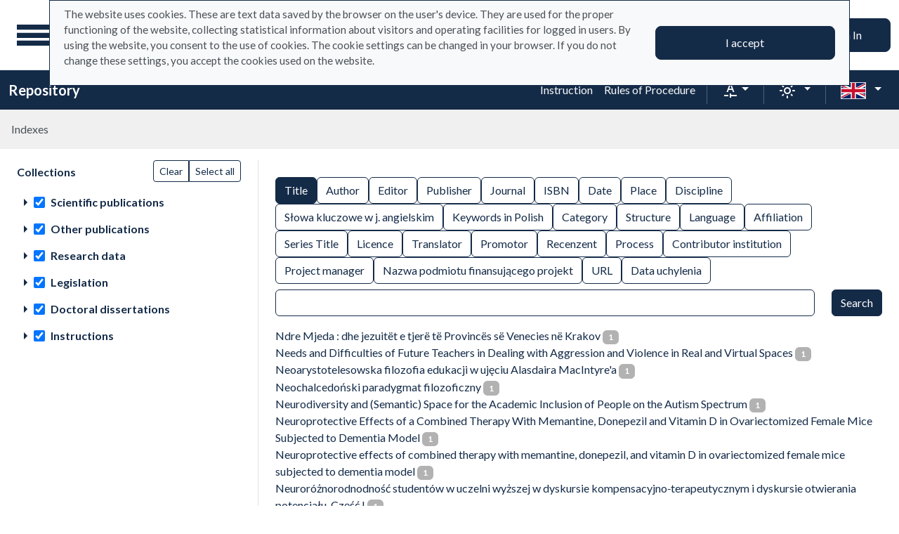

--- FILE ---
content_type: text/html; charset=utf-8
request_url: https://repo.ignatianum.edu.pl/en/indexes?highlight=Marcin+Barczy%C5%84ski+%28Autor%29&page=74&q%5Bindex_id%5D=2
body_size: 59960
content:
<!DOCTYPE html><html data-theme="auto" lang="en"><head><meta charset="utf-8" /><meta content="width=device-width, initial-scale=1, shrink-to-fit=no" name="viewport" /><meta content="#033161" name="theme-color" /><title>Indexes - Repository</title><meta name="csrf-param" content="authenticity_token" />
<meta name="csrf-token" content="cfr5o5Au5jDTeS0hvppLuvY5mwDtJbiYdyuqfhD08fQIgaUl7GT6kc2K1Y4UXm4igjUw_wNlO5kKh4_Et42wWQ" /><link crossorigin="use-credentials" href="/manifest.json?202309071318" rel="manifest" /><script src="/assets/svg-7ce144edec0b38bed8e7025e2e8a7aef016ff1d0.js" data-turbo-track="reload" defer="defer"></script><script src="/assets/pagy-50e4526041651ba8b44837a23be70dc205369329.js"></script><link rel="stylesheet" href="/assets/styles-69393e5775429ea89751a0269b26187afbad9169.css" data-turbo-track="reload" /><script src="/assets/application-465ccae1d6a315abc68ec310c2202d519a7c567a.js" data-turbo-track="reload" defer="defer" type="module"></script><link rel="stylesheet" href="/assets/application-1bec0e459a81deab8af705d1aeb24029ab32cb50.css" media="all" data-turbo-track="reload" /><link rel="icon" type="image/x-icon" href="/assets/favicon-48a09b7c0e58aee95cf8c1ac37876b4608be40b9.ico" /></head><body data-controller="wcag highlight" data-wcag-i18n-value="{&quot;newTab&quot;:&quot;Opening in a new tab&quot;}"><div class="container bg-light" data-controller="notification" data-notification-local-storage-id-value="cookies_notification" hidden=""><div class="row align-items-center p-2 border border-primary"><div class="col-sm-12 col-lg-9"><p>The website uses cookies. These are text data saved by the browser on the user&#39;s device. They are used for the proper functioning of the website, collecting statistical information about visitors and operating facilities for logged in users. By using the website, you consent to the use of cookies. The cookie settings can be changed in your browser. If you do not change these settings, you accept the cookies used on the website.</p></div><div class="col-sm-12 col-lg-3"><button class="btn btn-primary btn-lg w-100" data-action="click-&gt;notification#accept">I accept</button></div></div></div><ul class="skip-links list-unstyled" data-controller="skip-links"><li><a data-action="skip-links#click" href="#menu">Go to the main menu</a></li><li><a data-action="skip-links#click" href="#search">Go to the search engine</a></li><li><a href="#sidebar_filters">Go to filters</a></li><li><a href="#content">Go to content</a></li><li><a href="#pagination">Go to paging</a></li></ul><nav aria-label="main-nav" class="navbar navbar-light navbar-expand-sm" id="main-nav"><div class="row"><div class="col-12 col-md-auto d-flex justify-content-center justify-content-lg-left" data-collapse-toggle-class="nav-hidden" data-controller="collapse"><button aria-label="Main menu" class="navbar-toggler d-inline-block" data-action="click-&gt;collapse#handleToggle" data-collapse-target="button" id="menu" type="button"><span class="navbar-toggler-icon"></span></button><div class="nav-aside nav-hidden d-flex flex-column" data-collapse-target="target" id="nav"><ul class="nav-aside__list mb-auto"><li><a href="/en/search_results"><svg role="img" aria-hidden="true" width="1rem" height="1rem" data-src="/assets/icons/menu_catalogs-b745d1629663f821ca4e8207ee09d898601822be.svg"></svg>Collections</a></li><li><a href="/en/index_value_pages"><svg role="img" aria-hidden="true" width="1rem" height="1rem" data-src="/assets/icons/menu_museum-732697d09e30f848220243c4a0a637040c4f77cb.svg"></svg>Special collections</a></li><li><a href="/en/indexes"><svg role="img" aria-hidden="true" width="1rem" height="1rem" data-src="/assets/icons/search-table-2a13677628922d05cf3b172dc36c36c4edce6811.svg"></svg>Indexes</a></li><li><a href="/en/timeline"><svg role="img" aria-hidden="true" width="1rem" height="1rem" data-src="/assets/icons/menu_timeline-a5878c66256cd614fc8148476946dcb4ca301a3d.svg"></svg>Time line</a></li><li><a href="/en/statistics"><svg role="img" aria-hidden="true" width="1rem" height="1rem" data-src="/assets/icons/gf-query_stats-rounded-2c5bc54d9b296a61223a0da23d4f0cdbeb9c1f38.svg"></svg>Statistics</a></li><li><a href="/en/sitemap"><svg role="img" aria-hidden="true" width="1rem" height="1rem" data-src="/assets/icons/fa-sitemap-34612729ede1323970b895bdebd45f9a9d01eb92.svg"></svg>Site map</a></li><li class="d-lg-none"><a class="btn btn-primary btn-block" href="/en/users/sign_in">Sign In</a></li><li class="d-lg-none"><a target="_self" href="https://repo.ignatianum.edu.pl/pl/bib_records/2259">Instruction </a></li><li class="d-lg-none"><a target="_self" href="https://repo.ignatianum.edu.pl/pl/bib_records/2252">Rules of Procedure</a></li></ul><ul class="nav-aside__list"></ul></div><a class="navbar-brand ms-2 ms-md-0 ms-xl-4" href="/en"><img alt="Repository home page" src="/assets/logo_text_en-acec5b50db9375a3eda869f8dcbe3dfbac393411.svg" /></a></div><div class="col"></div><div class="col-auto d-none d-lg-flex align-items-center"><ul class="navbar-nav"><li class="nav-item"><a class="btn btn-primary btn-lg" href="/en/users/sign_in">Sign In</a></li></ul></div></div></nav><nav aria-label="top-nav" class="navbar navbar-expand-lg navbar-dark bg-primary" id="top-nav"><div class="container-fluid"><a class="navbar-brand fw-bold me-auto" href="/en">Repository</a><ul class="navbar-nav ms-auto d-none d-lg-flex"><li class="nav-item"><a target="_self" class="nav-link text-light" href="https://repo.ignatianum.edu.pl/pl/bib_records/2259">Instruction </a></li><li class="nav-item"><a target="_self" class="nav-link text-light" href="https://repo.ignatianum.edu.pl/pl/bib_records/2252">Rules of Procedure</a></li></ul><div class="vr mx-2"></div><div class="dropdown" data-controller="text-zoom collapse"><button class="btn btn-link dropdown-toggle" data-action="collapse#handleToggle" data-collapse-target="button" title="Text zoom" type="button"><svg role="img" aria-hidden="true" width="1rem" height="1rem" data-src="/assets/icons/gf-custom_typography-fd4f43b14c25f76a9aaca032e9e3bbb4e5e52133.svg"></svg><div class="visually-hidden">Text zoom</div></button><section class="d-flex align-items-center dropdown-menu dropdown-menu-end show p-2" data-bs-popper="" data-collapse-target="target"><button class="btn btn-primary" data-action="text-zoom#decrease" data-text-zoom-target="decreaseBtn" title="Decrease text zoom"><svg role="img" aria-hidden="true" width="1rem" height="1rem" data-src="/assets/icons/gf-text_decrease-2ea2e0ebb313dcf06f184374841bd67c9ac745f1.svg"></svg><div class="visually-hidden">Decrease text zoom</div></button><div class="mx-2 d-flex align-items-center"><label class="visually-hidden" for="textZoom" title="Text zoom"></label><input class="custom-range" data-action="text-zoom#onRangeChange" data-text-zoom-target="range" id="textZoom" style="width: 200px" title="Text zoom" type="range" /></div><button class="btn btn-primary" data-action="text-zoom#increase" data-text-zoom-target="increaseBtn" title="Increase text zoom"><svg role="img" aria-hidden="true" width="1rem" height="1rem" data-src="/assets/icons/gf-text_increase-5caae93c7a2fddd4f45e27ce43247d63d2506ac7.svg"></svg><div class="visually-hidden">Increase text zoom</div></button><div class="vr mx-2 bg-black"></div><button class="btn btn-primary" data-action="text-zoom#reset" data-text-zoom-target="resetBtn" title="Default text zoom"><svg role="img" aria-hidden="true" width="1rem" height="1rem" data-src="/assets/icons/gf-custom_typography-fd4f43b14c25f76a9aaca032e9e3bbb4e5e52133.svg"></svg><div class="visually-hidden">Default text zoom</div></button></section></div><div class="vr mx-2"></div><div class="dropdown" data-controller="collapse color-scheme"><svg role="img" aria-hidden="true" width="0" height="0" class="d-none" data-unique-ids="disabled" data-src="/assets/icons/color_modes-bc3cabb8cd0794ab30d6e053b87eb94c65985a77.svg"></svg><button class="btn btn-link dropdown-toggle" data-action="collapse#handleToggle" data-collapse-target="button" title="Change color scheme" type="button"><svg class="me-2" height="24" width="24"><use href="#color-mode-auto"></use></svg><div class="visually-hidden">Change color scheme</div></button><ul class="dropdown-menu dropdown-menu-end show" data-bs-popper="" data-collapse-target="target"><li><button class="dropdown-item" data-action="color-scheme#switchTheme collapse#handleToggle" data-color-scheme-target="themeBtn" data-color-scheme-theme-param="light" type="button"><svg class="me-2" height="24" width="24"><use href="#color-mode-light"></use></svg>Light mode</button></li><li><button class="dropdown-item" data-action="color-scheme#switchTheme collapse#handleToggle" data-color-scheme-target="themeBtn" data-color-scheme-theme-param="dark" type="button"><svg class="me-2" height="24" width="24"><use href="#color-mode-dark"></use></svg>Dark mode</button></li><li><button class="dropdown-item" data-action="color-scheme#switchTheme collapse#handleToggle" data-color-scheme-target="themeBtn" data-color-scheme-theme-param="auto" type="button"><svg class="me-2" height="24" width="24"><use href="#color-mode-auto"></use></svg>Auto mode</button></li></ul></div><div class="vr mx-2"></div><div class="languages"><div class="dropdown" data-controller="collapse"><button class="btn btn-link dropdown-toggle" data-action="collapse#handleToggle" data-collapse-target="button" title="Change language" type="button"><svg role="img" aria-hidden="true" width="2.25rem" height="1.5rem" data-src="/assets/flags/en-dc66df67f220755988bcc7150c51504bc224615f.svg" class="me-2 border"></svg></button><ul class="dropdown-menu dropdown-menu-end show" data-bs-popper="" data-collapse-target="target"><li><a data-turbo="false" class="dropdown-item" href="/pl/indexes?highlight=Marcin+Barczy%C5%84ski+%28Autor%29&amp;page=74&amp;q%5Bindex_id%5D=2"><svg role="img" aria-hidden="true" width="2.25rem" height="1.5rem" data-src="/assets/flags/pl-1e7ef4c46faa0a7371f51324b55c2dca77fcd539.svg" class="me-2 border"></svg>Polska wersja językowa</a></li><li><div class="dropdown-item active"><svg role="img" aria-hidden="true" width="2.25rem" height="1.5rem" data-src="/assets/flags/en-dc66df67f220755988bcc7150c51504bc224615f.svg" class="me-2 border"></svg>English language version</div></li></ul></div></div></div></nav><nav aria-label="breadcrumb" class="m-0"><ol class="breadcrumb p-3 bg-secondary-subtle"><li class="breadcrumb-item active">Indexes</li></ol></nav><div class="page"><div class="container-fluid" data-controller="auto-submit form-sync"><div class="row"><aside class="sidebar col-12 col-md-auto"><a id="sidebar_filters"></a><form class="simple_form position-relative" id="new_q" novalidate="novalidate" action="/en/indexes" accept-charset="UTF-8" method="get"><div class="row"><div class="col schemas" data-controller="checkbox-toggle"><div class="visually-hidden">Actions on collections</div><div class="btn-group btn-group-sm checkbox-toggler align-top" role="group"><button class="btn btn-outline-primary" data-action="checkbox-toggle#off" id="clear" type="button">Clear</button><button class="btn btn-outline-primary" data-action="checkbox-toggle#on auto-submit#submit" id="select_all" type="button">Select all</button></div><fieldset class="check_boxes optional q_filter_schema_id"><legend class="col-form-label pt-0">Collections <span class="visually-hidden">(automatic content reloading)</span></legend><ol class="tree list-unstyled" data-action="keydown@document-&gt;tree--with-checkboxes#keyPress" data-controller="tree--with-checkboxes"><li aria-expanded="false" class="tree__item tree__item-depth-0 tree__item--node" data-action="click-&gt;tree--with-checkboxes#onToggleVisibility" data-tree--with-checkboxes-target="treeItem"><div class="tree__item-row"><div class="tree__button"><svg role="img" aria-hidden="true" width="1rem" height="1rem" class="tree__svg" data-src="/assets/icons/gf-arrow_right-sharp-d2a82acb10037564d192606cfd38403d3166ccca.svg"></svg></div><div class="tree__item-label"><div class="tree__checkbox"><input type="checkbox" name="schema_dir_id_7" id="schema_dir_id_7" value="7" class="form-check-input" data-action="tree--with-checkboxes#onToggleCheckbox auto-submit#safeSubmit auto-submit:focus-&gt;tree--with-checkboxes#show" data-tree--with-checkboxes-target="checkbox" /><label class="form-check-label" for="schema_dir_id_7">Scientific publications</label></div></div></div><ol class="tree__group list-unstyled" data-tree--with-checkboxes-target="group"><li aria-expanded="false" class="tree__item tree__item-depth-1 tree__item--leaf" data-action="click-&gt;tree--with-checkboxes#onToggleVisibility" data-tree--with-checkboxes-target="treeItem"><div class="tree__item-row"><div class="tree__item-label"><div class="tree__checkbox"><input id="q_filter_attributes_schema_id_22_schema_dir_id_7" class="form-check-input" data-action="change-&gt;tree--with-checkboxes#onToggleCheckbox change-&gt;form-sync#onChange change-&gt;auto-submit#safeSubmit auto-submit:focus-&gt;tree--with-checkboxes#show" data-tree--with-checkboxes-target="checkbox" data-checkbox-toggle-target="checkbox" type="checkbox" value="22" checked="checked" name="q[bib_schema_ids][]" /> <label class="form-check-label" for="q_filter_attributes_schema_id_22_schema_dir_id_7">editorial offices</label></div></div></div></li><li aria-expanded="false" class="tree__item tree__item-depth-1 tree__item--leaf" data-action="click-&gt;tree--with-checkboxes#onToggleVisibility" data-tree--with-checkboxes-target="treeItem"><div class="tree__item-row"><div class="tree__item-label"><div class="tree__checkbox"><input id="q_filter_attributes_schema_id_1_schema_dir_id_7" class="form-check-input" data-action="change-&gt;tree--with-checkboxes#onToggleCheckbox change-&gt;form-sync#onChange change-&gt;auto-submit#safeSubmit auto-submit:focus-&gt;tree--with-checkboxes#show" data-tree--with-checkboxes-target="checkbox" data-checkbox-toggle-target="checkbox" type="checkbox" value="1" checked="checked" name="q[bib_schema_ids][]" /> <label class="form-check-label" for="q_filter_attributes_schema_id_1_schema_dir_id_7">Monographs</label></div></div></div></li><li aria-expanded="false" class="tree__item tree__item-depth-1 tree__item--leaf" data-action="click-&gt;tree--with-checkboxes#onToggleVisibility" data-tree--with-checkboxes-target="treeItem"><div class="tree__item-row"><div class="tree__item-label"><div class="tree__checkbox"><input id="q_filter_attributes_schema_id_385067781_schema_dir_id_7" class="form-check-input" data-action="change-&gt;tree--with-checkboxes#onToggleCheckbox change-&gt;form-sync#onChange change-&gt;auto-submit#safeSubmit auto-submit:focus-&gt;tree--with-checkboxes#show" data-tree--with-checkboxes-target="checkbox" data-checkbox-toggle-target="checkbox" type="checkbox" value="385067781" checked="checked" name="q[bib_schema_ids][]" /> <label class="form-check-label" for="q_filter_attributes_schema_id_385067781_schema_dir_id_7">Post-conference articles</label></div></div></div></li><li aria-expanded="false" class="tree__item tree__item-depth-1 tree__item--leaf" data-action="click-&gt;tree--with-checkboxes#onToggleVisibility" data-tree--with-checkboxes-target="treeItem"><div class="tree__item-row"><div class="tree__item-label"><div class="tree__checkbox"><input id="q_filter_attributes_schema_id_385067779_schema_dir_id_7" class="form-check-input" data-action="change-&gt;tree--with-checkboxes#onToggleCheckbox change-&gt;form-sync#onChange change-&gt;auto-submit#safeSubmit auto-submit:focus-&gt;tree--with-checkboxes#show" data-tree--with-checkboxes-target="checkbox" data-checkbox-toggle-target="checkbox" type="checkbox" value="385067779" checked="checked" name="q[bib_schema_ids][]" /> <label class="form-check-label" for="q_filter_attributes_schema_id_385067779_schema_dir_id_7">Article</label></div></div></div></li><li aria-expanded="false" class="tree__item tree__item-depth-1 tree__item--leaf" data-action="click-&gt;tree--with-checkboxes#onToggleVisibility" data-tree--with-checkboxes-target="treeItem"><div class="tree__item-row"><div class="tree__item-label"><div class="tree__checkbox"><input id="q_filter_attributes_schema_id_24_schema_dir_id_7" class="form-check-input" data-action="change-&gt;tree--with-checkboxes#onToggleCheckbox change-&gt;form-sync#onChange change-&gt;auto-submit#safeSubmit auto-submit:focus-&gt;tree--with-checkboxes#show" data-tree--with-checkboxes-target="checkbox" data-checkbox-toggle-target="checkbox" type="checkbox" value="24" checked="checked" name="q[bib_schema_ids][]" /> <label class="form-check-label" for="q_filter_attributes_schema_id_24_schema_dir_id_7">chapter in monograph</label></div></div></div></li></ol></li><li aria-expanded="false" class="tree__item tree__item-depth-0 tree__item--node" data-action="click-&gt;tree--with-checkboxes#onToggleVisibility" data-tree--with-checkboxes-target="treeItem"><div class="tree__item-row"><div class="tree__button"><svg role="img" aria-hidden="true" width="1rem" height="1rem" class="tree__svg" data-src="/assets/icons/gf-arrow_right-sharp-d2a82acb10037564d192606cfd38403d3166ccca.svg"></svg></div><div class="tree__item-label"><div class="tree__checkbox"><input type="checkbox" name="schema_dir_id_8" id="schema_dir_id_8" value="8" class="form-check-input" data-action="tree--with-checkboxes#onToggleCheckbox auto-submit#safeSubmit auto-submit:focus-&gt;tree--with-checkboxes#show" data-tree--with-checkboxes-target="checkbox" /><label class="form-check-label" for="schema_dir_id_8">Other publications</label></div></div></div><ol class="tree__group list-unstyled" data-tree--with-checkboxes-target="group"><li aria-expanded="false" class="tree__item tree__item-depth-1 tree__item--leaf" data-action="click-&gt;tree--with-checkboxes#onToggleVisibility" data-tree--with-checkboxes-target="treeItem"><div class="tree__item-row"><div class="tree__item-label"><div class="tree__checkbox"><input id="q_filter_attributes_schema_id_385067782_schema_dir_id_8" class="form-check-input" data-action="change-&gt;tree--with-checkboxes#onToggleCheckbox change-&gt;form-sync#onChange change-&gt;auto-submit#safeSubmit auto-submit:focus-&gt;tree--with-checkboxes#show" data-tree--with-checkboxes-target="checkbox" data-checkbox-toggle-target="checkbox" type="checkbox" value="385067782" checked="checked" name="q[bib_schema_ids][]" /> <label class="form-check-label" for="q_filter_attributes_schema_id_385067782_schema_dir_id_8">Popular science article</label></div></div></div></li></ol></li><li aria-expanded="false" class="tree__item tree__item-depth-0 tree__item--node" data-action="click-&gt;tree--with-checkboxes#onToggleVisibility" data-tree--with-checkboxes-target="treeItem"><div class="tree__item-row"><div class="tree__button"><svg role="img" aria-hidden="true" width="1rem" height="1rem" class="tree__svg" data-src="/assets/icons/gf-arrow_right-sharp-d2a82acb10037564d192606cfd38403d3166ccca.svg"></svg></div><div class="tree__item-label"><div class="tree__checkbox"><input type="checkbox" name="schema_dir_id_18" id="schema_dir_id_18" value="18" class="form-check-input" data-action="tree--with-checkboxes#onToggleCheckbox auto-submit#safeSubmit auto-submit:focus-&gt;tree--with-checkboxes#show" data-tree--with-checkboxes-target="checkbox" /><label class="form-check-label" for="schema_dir_id_18">Research data</label></div></div></div><ol class="tree__group list-unstyled" data-tree--with-checkboxes-target="group"><li aria-expanded="false" class="tree__item tree__item-depth-1 tree__item--leaf" data-action="click-&gt;tree--with-checkboxes#onToggleVisibility" data-tree--with-checkboxes-target="treeItem"><div class="tree__item-row"><div class="tree__item-label"><div class="tree__checkbox"><input id="q_filter_attributes_schema_id_385067791_schema_dir_id_18" class="form-check-input" data-action="change-&gt;tree--with-checkboxes#onToggleCheckbox change-&gt;form-sync#onChange change-&gt;auto-submit#safeSubmit auto-submit:focus-&gt;tree--with-checkboxes#show" data-tree--with-checkboxes-target="checkbox" data-checkbox-toggle-target="checkbox" type="checkbox" value="385067791" checked="checked" name="q[bib_schema_ids][]" /> <label class="form-check-label" for="q_filter_attributes_schema_id_385067791_schema_dir_id_18">projects</label></div></div></div></li></ol></li><li aria-expanded="false" class="tree__item tree__item-depth-0 tree__item--node" data-action="click-&gt;tree--with-checkboxes#onToggleVisibility" data-tree--with-checkboxes-target="treeItem"><div class="tree__item-row"><div class="tree__button"><svg role="img" aria-hidden="true" width="1rem" height="1rem" class="tree__svg" data-src="/assets/icons/gf-arrow_right-sharp-d2a82acb10037564d192606cfd38403d3166ccca.svg"></svg></div><div class="tree__item-label"><div class="tree__checkbox"><input type="checkbox" name="schema_dir_id_9" id="schema_dir_id_9" value="9" class="form-check-input" data-action="tree--with-checkboxes#onToggleCheckbox auto-submit#safeSubmit auto-submit:focus-&gt;tree--with-checkboxes#show" data-tree--with-checkboxes-target="checkbox" /><label class="form-check-label" for="schema_dir_id_9">Legislation</label></div></div></div><ol class="tree__group list-unstyled" data-tree--with-checkboxes-target="group"><li aria-expanded="false" class="tree__item tree__item-depth-1 tree__item--leaf" data-action="click-&gt;tree--with-checkboxes#onToggleVisibility" data-tree--with-checkboxes-target="treeItem"><div class="tree__item-row"><div class="tree__item-label"><div class="tree__checkbox"><input id="q_filter_attributes_schema_id_26_schema_dir_id_9" class="form-check-input" data-action="change-&gt;tree--with-checkboxes#onToggleCheckbox change-&gt;form-sync#onChange change-&gt;auto-submit#safeSubmit auto-submit:focus-&gt;tree--with-checkboxes#show" data-tree--with-checkboxes-target="checkbox" data-checkbox-toggle-target="checkbox" type="checkbox" value="26" checked="checked" name="q[bib_schema_ids][]" /> <label class="form-check-label" for="q_filter_attributes_schema_id_26_schema_dir_id_9">Legal acts</label></div></div></div></li></ol></li><li aria-expanded="false" class="tree__item tree__item-depth-0 tree__item--node" data-action="click-&gt;tree--with-checkboxes#onToggleVisibility" data-tree--with-checkboxes-target="treeItem"><div class="tree__item-row"><div class="tree__button"><svg role="img" aria-hidden="true" width="1rem" height="1rem" class="tree__svg" data-src="/assets/icons/gf-arrow_right-sharp-d2a82acb10037564d192606cfd38403d3166ccca.svg"></svg></div><div class="tree__item-label"><div class="tree__checkbox"><input type="checkbox" name="schema_dir_id_11" id="schema_dir_id_11" value="11" class="form-check-input" data-action="tree--with-checkboxes#onToggleCheckbox auto-submit#safeSubmit auto-submit:focus-&gt;tree--with-checkboxes#show" data-tree--with-checkboxes-target="checkbox" /><label class="form-check-label" for="schema_dir_id_11">Doctoral dissertations</label></div></div></div><ol class="tree__group list-unstyled" data-tree--with-checkboxes-target="group"><li aria-expanded="false" class="tree__item tree__item-depth-1 tree__item--leaf" data-action="click-&gt;tree--with-checkboxes#onToggleVisibility" data-tree--with-checkboxes-target="treeItem"><div class="tree__item-row"><div class="tree__item-label"><div class="tree__checkbox"><input id="q_filter_attributes_schema_id_385067785_schema_dir_id_11" class="form-check-input" data-action="change-&gt;tree--with-checkboxes#onToggleCheckbox change-&gt;form-sync#onChange change-&gt;auto-submit#safeSubmit auto-submit:focus-&gt;tree--with-checkboxes#show" data-tree--with-checkboxes-target="checkbox" data-checkbox-toggle-target="checkbox" type="checkbox" value="385067785" checked="checked" name="q[bib_schema_ids][]" /> <label class="form-check-label" for="q_filter_attributes_schema_id_385067785_schema_dir_id_11">doctoral dissertations</label></div></div></div></li></ol></li><li aria-expanded="false" class="tree__item tree__item-depth-0 tree__item--node" data-action="click-&gt;tree--with-checkboxes#onToggleVisibility" data-tree--with-checkboxes-target="treeItem"><div class="tree__item-row"><div class="tree__button"><svg role="img" aria-hidden="true" width="1rem" height="1rem" class="tree__svg" data-src="/assets/icons/gf-arrow_right-sharp-d2a82acb10037564d192606cfd38403d3166ccca.svg"></svg></div><div class="tree__item-label"><div class="tree__checkbox"><input type="checkbox" name="schema_dir_id_21" id="schema_dir_id_21" value="21" class="form-check-input" data-action="tree--with-checkboxes#onToggleCheckbox auto-submit#safeSubmit auto-submit:focus-&gt;tree--with-checkboxes#show" data-tree--with-checkboxes-target="checkbox" /><label class="form-check-label" for="schema_dir_id_21">Instructions</label></div></div></div><ol class="tree__group list-unstyled" data-tree--with-checkboxes-target="group"><li aria-expanded="false" class="tree__item tree__item-depth-1 tree__item--leaf" data-action="click-&gt;tree--with-checkboxes#onToggleVisibility" data-tree--with-checkboxes-target="treeItem"><div class="tree__item-row"><div class="tree__item-label"><div class="tree__checkbox"><input id="q_filter_attributes_schema_id_385067792_schema_dir_id_21" class="form-check-input" data-action="change-&gt;tree--with-checkboxes#onToggleCheckbox change-&gt;form-sync#onChange change-&gt;auto-submit#safeSubmit auto-submit:focus-&gt;tree--with-checkboxes#show" data-tree--with-checkboxes-target="checkbox" data-checkbox-toggle-target="checkbox" type="checkbox" value="385067792" checked="checked" name="q[bib_schema_ids][]" /> <label class="form-check-label" for="q_filter_attributes_schema_id_385067792_schema_dir_id_21">Instructions</label></div></div></div></li></ol></li></ol></fieldset></div></div></form><hr class="mb-4 d-md-none" /></aside><main class="col" id="content"><h1 class="visually-hidden">Indexes</h1><form class="simple_form w-100" data-target="auto-submit.form" novalidate="novalidate" action="/en/indexes" accept-charset="UTF-8" method="get"><input type="hidden" name="q[bib_schema_ids][]" value="385067779" data-form-sync-target="syncInput" autocomplete="off" /><input type="hidden" name="q[bib_schema_ids][]" value="24" data-form-sync-target="syncInput" autocomplete="off" /><input type="hidden" name="q[bib_schema_ids][]" value="385067785" data-form-sync-target="syncInput" autocomplete="off" /><input type="hidden" name="q[bib_schema_ids][]" value="22" data-form-sync-target="syncInput" autocomplete="off" /><input type="hidden" name="q[bib_schema_ids][]" value="385067792" data-form-sync-target="syncInput" autocomplete="off" /><input type="hidden" name="q[bib_schema_ids][]" value="26" data-form-sync-target="syncInput" autocomplete="off" /><input type="hidden" name="q[bib_schema_ids][]" value="1" data-form-sync-target="syncInput" autocomplete="off" /><input type="hidden" name="q[bib_schema_ids][]" value="385067782" data-form-sync-target="syncInput" autocomplete="off" /><input type="hidden" name="q[bib_schema_ids][]" value="385067781" data-form-sync-target="syncInput" autocomplete="off" /><input type="hidden" name="q[bib_schema_ids][]" value="385067791" data-form-sync-target="syncInput" autocomplete="off" /><div class="row"><div class="col mb-2 d-flex flex-wrap gap-1" data-controller="toggle-buttons"><input type="hidden" name="q[index_ids][]" value="" autocomplete="off" /><span><label class="btn btn-outline-primary" data-toggle-buttons-target="label" for="q_index_ids_1"><input class="btn-check" data-toggle-buttons-target="input" data-action="toggle-buttons#select" type="checkbox" value="1" checked="checked" name="q[index_ids][]" id="q_index_ids_1" />Title</label></span><span><label class="btn btn-outline-primary" data-toggle-buttons-target="label" for="q_index_ids_2"><input class="btn-check" data-toggle-buttons-target="input" data-action="toggle-buttons#select" type="checkbox" value="2" name="q[index_ids][]" id="q_index_ids_2" />Author</label></span><span><label class="btn btn-outline-primary" data-toggle-buttons-target="label" for="q_index_ids_9"><input class="btn-check" data-toggle-buttons-target="input" data-action="toggle-buttons#select" type="checkbox" value="9" name="q[index_ids][]" id="q_index_ids_9" />Editor</label></span><span><label class="btn btn-outline-primary" data-toggle-buttons-target="label" for="q_index_ids_5"><input class="btn-check" data-toggle-buttons-target="input" data-action="toggle-buttons#select" type="checkbox" value="5" name="q[index_ids][]" id="q_index_ids_5" />Publisher</label></span><span><label class="btn btn-outline-primary" data-toggle-buttons-target="label" for="q_index_ids_15"><input class="btn-check" data-toggle-buttons-target="input" data-action="toggle-buttons#select" type="checkbox" value="15" name="q[index_ids][]" id="q_index_ids_15" />Journal</label></span><span><label class="btn btn-outline-primary" data-toggle-buttons-target="label" for="q_index_ids_11"><input class="btn-check" data-toggle-buttons-target="input" data-action="toggle-buttons#select" type="checkbox" value="11" name="q[index_ids][]" id="q_index_ids_11" />ISBN</label></span><span><label class="btn btn-outline-primary" data-toggle-buttons-target="label" for="q_index_ids_4"><input class="btn-check" data-toggle-buttons-target="input" data-action="toggle-buttons#select" type="checkbox" value="4" name="q[index_ids][]" id="q_index_ids_4" />Date</label></span><span><label class="btn btn-outline-primary" data-toggle-buttons-target="label" for="q_index_ids_6"><input class="btn-check" data-toggle-buttons-target="input" data-action="toggle-buttons#select" type="checkbox" value="6" name="q[index_ids][]" id="q_index_ids_6" />Place</label></span><span><label class="btn btn-outline-primary" data-toggle-buttons-target="label" for="q_index_ids_20"><input class="btn-check" data-toggle-buttons-target="input" data-action="toggle-buttons#select" type="checkbox" value="20" name="q[index_ids][]" id="q_index_ids_20" />Discipline</label></span><span><label class="btn btn-outline-primary" data-toggle-buttons-target="label" for="q_index_ids_24"><input class="btn-check" data-toggle-buttons-target="input" data-action="toggle-buttons#select" type="checkbox" value="24" name="q[index_ids][]" id="q_index_ids_24" />Słowa kluczowe w j. angielskim</label></span><span><label class="btn btn-outline-primary" data-toggle-buttons-target="label" for="q_index_ids_13"><input class="btn-check" data-toggle-buttons-target="input" data-action="toggle-buttons#select" type="checkbox" value="13" name="q[index_ids][]" id="q_index_ids_13" />Keywords in Polish</label></span><span><label class="btn btn-outline-primary" data-toggle-buttons-target="label" for="q_index_ids_21"><input class="btn-check" data-toggle-buttons-target="input" data-action="toggle-buttons#select" type="checkbox" value="21" name="q[index_ids][]" id="q_index_ids_21" />Category</label></span><span><label class="btn btn-outline-primary" data-toggle-buttons-target="label" for="q_index_ids_19"><input class="btn-check" data-toggle-buttons-target="input" data-action="toggle-buttons#select" type="checkbox" value="19" name="q[index_ids][]" id="q_index_ids_19" />Structure</label></span><span><label class="btn btn-outline-primary" data-toggle-buttons-target="label" for="q_index_ids_7"><input class="btn-check" data-toggle-buttons-target="input" data-action="toggle-buttons#select" type="checkbox" value="7" name="q[index_ids][]" id="q_index_ids_7" />Language</label></span><span><label class="btn btn-outline-primary" data-toggle-buttons-target="label" for="q_index_ids_14"><input class="btn-check" data-toggle-buttons-target="input" data-action="toggle-buttons#select" type="checkbox" value="14" name="q[index_ids][]" id="q_index_ids_14" />Affiliation</label></span><span><label class="btn btn-outline-primary" data-toggle-buttons-target="label" for="q_index_ids_16"><input class="btn-check" data-toggle-buttons-target="input" data-action="toggle-buttons#select" type="checkbox" value="16" name="q[index_ids][]" id="q_index_ids_16" />Series Title</label></span><span><label class="btn btn-outline-primary" data-toggle-buttons-target="label" for="q_index_ids_18"><input class="btn-check" data-toggle-buttons-target="input" data-action="toggle-buttons#select" type="checkbox" value="18" name="q[index_ids][]" id="q_index_ids_18" />Licence</label></span><span><label class="btn btn-outline-primary" data-toggle-buttons-target="label" for="q_index_ids_8"><input class="btn-check" data-toggle-buttons-target="input" data-action="toggle-buttons#select" type="checkbox" value="8" name="q[index_ids][]" id="q_index_ids_8" />Translator</label></span><span><label class="btn btn-outline-primary" data-toggle-buttons-target="label" for="q_index_ids_22"><input class="btn-check" data-toggle-buttons-target="input" data-action="toggle-buttons#select" type="checkbox" value="22" name="q[index_ids][]" id="q_index_ids_22" />Promotor</label></span><span><label class="btn btn-outline-primary" data-toggle-buttons-target="label" for="q_index_ids_23"><input class="btn-check" data-toggle-buttons-target="input" data-action="toggle-buttons#select" type="checkbox" value="23" name="q[index_ids][]" id="q_index_ids_23" />Recenzent </label></span><span><label class="btn btn-outline-primary" data-toggle-buttons-target="label" for="q_index_ids_28"><input class="btn-check" data-toggle-buttons-target="input" data-action="toggle-buttons#select" type="checkbox" value="28" name="q[index_ids][]" id="q_index_ids_28" />Process</label></span><span><label class="btn btn-outline-primary" data-toggle-buttons-target="label" for="q_index_ids_10"><input class="btn-check" data-toggle-buttons-target="input" data-action="toggle-buttons#select" type="checkbox" value="10" name="q[index_ids][]" id="q_index_ids_10" />Contributor institution</label></span><span><label class="btn btn-outline-primary" data-toggle-buttons-target="label" for="q_index_ids_29"><input class="btn-check" data-toggle-buttons-target="input" data-action="toggle-buttons#select" type="checkbox" value="29" name="q[index_ids][]" id="q_index_ids_29" />Project manager</label></span><span><label class="btn btn-outline-primary" data-toggle-buttons-target="label" for="q_index_ids_30"><input class="btn-check" data-toggle-buttons-target="input" data-action="toggle-buttons#select" type="checkbox" value="30" name="q[index_ids][]" id="q_index_ids_30" />Nazwa podmiotu finansującego projekt </label></span><span><label class="btn btn-outline-primary" data-toggle-buttons-target="label" for="q_index_ids_12"><input class="btn-check" data-toggle-buttons-target="input" data-action="toggle-buttons#select" type="checkbox" value="12" name="q[index_ids][]" id="q_index_ids_12" />URL</label></span><span><label class="btn btn-outline-primary" data-toggle-buttons-target="label" for="q_index_ids_31"><input class="btn-check" data-toggle-buttons-target="input" data-action="toggle-buttons#select" type="checkbox" value="31" name="q[index_ids][]" id="q_index_ids_31" />Data uchylenia</label></span></div></div><div class="row"><div class="col"><div class="mb-3 string optional q_value"><label class="form-label string optional visually-hidden" for="q_value">Value</label><input class="form-control string optional" type="text" name="q[value]" id="q_value" /></div></div><div class="col-auto"><input type="submit" value="Search" class="btn btn btn-primary" data-disable-with="Search" /></div></div></form><ul class="list-unstyled indexes"><li><span class="index-value"><a href="/en/search_results?q%5Bfilter_attributes%5D%5Bschema_id%5D%5B%5D=385067792&amp;q%5Bfilter_attributes%5D%5Bschema_id%5D%5B%5D=385067781&amp;q%5Bfilter_attributes%5D%5Bschema_id%5D%5B%5D=385067782&amp;q%5Bfilter_attributes%5D%5Bschema_id%5D%5B%5D=385067791&amp;q%5Bfilter_attributes%5D%5Bschema_id%5D%5B%5D=1&amp;q%5Bfilter_attributes%5D%5Bschema_id%5D%5B%5D=22&amp;q%5Bfilter_attributes%5D%5Bschema_id%5D%5B%5D=24&amp;q%5Bfilter_attributes%5D%5Bschema_id%5D%5B%5D=385067779&amp;q%5Bfilter_attributes%5D%5Bschema_id%5D%5B%5D=385067785&amp;q%5Bfilter_attributes%5D%5Bschema_id%5D%5B%5D=26&amp;q%5Bindexes_attributes%5D%5B0%5D%5Bid%5D=1&amp;q%5Bindexes_attributes%5D%5B0%5D%5Boperator%5D=or&amp;q%5Bindexes_attributes%5D%5B0%5D%5Bquery_type%5D=term&amp;q%5Bindexes_attributes%5D%5B0%5D%5Bvalue%5D=Ndre+Mjeda+%3A+dhe+jezuit%C3%ABt+e+tjer%C3%AB+t%C3%AB+Provinc%C3%ABs+s%C3%AB+Venecies+n%C3%AB+Krakov">Ndre Mjeda : dhe jezuitët e tjerë të Provincës së Venecies në Krakov</a></span> <span class="badge bg-secondary">1</span></li><li><span class="index-value"><a href="/en/search_results?q%5Bfilter_attributes%5D%5Bschema_id%5D%5B%5D=385067792&amp;q%5Bfilter_attributes%5D%5Bschema_id%5D%5B%5D=385067781&amp;q%5Bfilter_attributes%5D%5Bschema_id%5D%5B%5D=385067782&amp;q%5Bfilter_attributes%5D%5Bschema_id%5D%5B%5D=385067791&amp;q%5Bfilter_attributes%5D%5Bschema_id%5D%5B%5D=1&amp;q%5Bfilter_attributes%5D%5Bschema_id%5D%5B%5D=22&amp;q%5Bfilter_attributes%5D%5Bschema_id%5D%5B%5D=24&amp;q%5Bfilter_attributes%5D%5Bschema_id%5D%5B%5D=385067779&amp;q%5Bfilter_attributes%5D%5Bschema_id%5D%5B%5D=385067785&amp;q%5Bfilter_attributes%5D%5Bschema_id%5D%5B%5D=26&amp;q%5Bindexes_attributes%5D%5B0%5D%5Bid%5D=1&amp;q%5Bindexes_attributes%5D%5B0%5D%5Boperator%5D=or&amp;q%5Bindexes_attributes%5D%5B0%5D%5Bquery_type%5D=term&amp;q%5Bindexes_attributes%5D%5B0%5D%5Bvalue%5D=Needs+and+Difficulties+of+Future+Teachers+in+Dealing+with+Aggression+and+Violence+in+Real+and+Virtual+Spaces">Needs and Difficulties of Future Teachers in Dealing with Aggression and Violence in Real and Virtual Spaces</a></span> <span class="badge bg-secondary">1</span></li><li><span class="index-value"><a href="/en/search_results?q%5Bfilter_attributes%5D%5Bschema_id%5D%5B%5D=385067792&amp;q%5Bfilter_attributes%5D%5Bschema_id%5D%5B%5D=385067781&amp;q%5Bfilter_attributes%5D%5Bschema_id%5D%5B%5D=385067782&amp;q%5Bfilter_attributes%5D%5Bschema_id%5D%5B%5D=385067791&amp;q%5Bfilter_attributes%5D%5Bschema_id%5D%5B%5D=1&amp;q%5Bfilter_attributes%5D%5Bschema_id%5D%5B%5D=22&amp;q%5Bfilter_attributes%5D%5Bschema_id%5D%5B%5D=24&amp;q%5Bfilter_attributes%5D%5Bschema_id%5D%5B%5D=385067779&amp;q%5Bfilter_attributes%5D%5Bschema_id%5D%5B%5D=385067785&amp;q%5Bfilter_attributes%5D%5Bschema_id%5D%5B%5D=26&amp;q%5Bindexes_attributes%5D%5B0%5D%5Bid%5D=1&amp;q%5Bindexes_attributes%5D%5B0%5D%5Boperator%5D=or&amp;q%5Bindexes_attributes%5D%5B0%5D%5Bquery_type%5D=term&amp;q%5Bindexes_attributes%5D%5B0%5D%5Bvalue%5D=Neoarystotelesowska+filozofia+edukacji+w+uj%C4%99ciu+Alasdaira+MacIntyre%27a">Neoarystotelesowska filozofia edukacji w ujęciu Alasdaira MacIntyre&#39;a</a></span> <span class="badge bg-secondary">1</span></li><li><span class="index-value"><a href="/en/search_results?q%5Bfilter_attributes%5D%5Bschema_id%5D%5B%5D=385067792&amp;q%5Bfilter_attributes%5D%5Bschema_id%5D%5B%5D=385067781&amp;q%5Bfilter_attributes%5D%5Bschema_id%5D%5B%5D=385067782&amp;q%5Bfilter_attributes%5D%5Bschema_id%5D%5B%5D=385067791&amp;q%5Bfilter_attributes%5D%5Bschema_id%5D%5B%5D=1&amp;q%5Bfilter_attributes%5D%5Bschema_id%5D%5B%5D=22&amp;q%5Bfilter_attributes%5D%5Bschema_id%5D%5B%5D=24&amp;q%5Bfilter_attributes%5D%5Bschema_id%5D%5B%5D=385067779&amp;q%5Bfilter_attributes%5D%5Bschema_id%5D%5B%5D=385067785&amp;q%5Bfilter_attributes%5D%5Bschema_id%5D%5B%5D=26&amp;q%5Bindexes_attributes%5D%5B0%5D%5Bid%5D=1&amp;q%5Bindexes_attributes%5D%5B0%5D%5Boperator%5D=or&amp;q%5Bindexes_attributes%5D%5B0%5D%5Bquery_type%5D=term&amp;q%5Bindexes_attributes%5D%5B0%5D%5Bvalue%5D=Neochalcedo%C5%84ski+paradygmat+filozoficzny">Neochalcedoński paradygmat filozoficzny</a></span> <span class="badge bg-secondary">1</span></li><li><span class="index-value"><a href="/en/search_results?q%5Bfilter_attributes%5D%5Bschema_id%5D%5B%5D=385067792&amp;q%5Bfilter_attributes%5D%5Bschema_id%5D%5B%5D=385067781&amp;q%5Bfilter_attributes%5D%5Bschema_id%5D%5B%5D=385067782&amp;q%5Bfilter_attributes%5D%5Bschema_id%5D%5B%5D=385067791&amp;q%5Bfilter_attributes%5D%5Bschema_id%5D%5B%5D=1&amp;q%5Bfilter_attributes%5D%5Bschema_id%5D%5B%5D=22&amp;q%5Bfilter_attributes%5D%5Bschema_id%5D%5B%5D=24&amp;q%5Bfilter_attributes%5D%5Bschema_id%5D%5B%5D=385067779&amp;q%5Bfilter_attributes%5D%5Bschema_id%5D%5B%5D=385067785&amp;q%5Bfilter_attributes%5D%5Bschema_id%5D%5B%5D=26&amp;q%5Bindexes_attributes%5D%5B0%5D%5Bid%5D=1&amp;q%5Bindexes_attributes%5D%5B0%5D%5Boperator%5D=or&amp;q%5Bindexes_attributes%5D%5B0%5D%5Bquery_type%5D=term&amp;q%5Bindexes_attributes%5D%5B0%5D%5Bvalue%5D=Neurodiversity+and+%28Semantic%29+Space+for+the+Academic+Inclusion+of+People+on+the+Autism+Spectrum">Neurodiversity and (Semantic) Space for the Academic Inclusion of People on the Autism Spectrum</a></span> <span class="badge bg-secondary">1</span></li><li><span class="index-value"><a href="/en/search_results?q%5Bfilter_attributes%5D%5Bschema_id%5D%5B%5D=385067792&amp;q%5Bfilter_attributes%5D%5Bschema_id%5D%5B%5D=385067781&amp;q%5Bfilter_attributes%5D%5Bschema_id%5D%5B%5D=385067782&amp;q%5Bfilter_attributes%5D%5Bschema_id%5D%5B%5D=385067791&amp;q%5Bfilter_attributes%5D%5Bschema_id%5D%5B%5D=1&amp;q%5Bfilter_attributes%5D%5Bschema_id%5D%5B%5D=22&amp;q%5Bfilter_attributes%5D%5Bschema_id%5D%5B%5D=24&amp;q%5Bfilter_attributes%5D%5Bschema_id%5D%5B%5D=385067779&amp;q%5Bfilter_attributes%5D%5Bschema_id%5D%5B%5D=385067785&amp;q%5Bfilter_attributes%5D%5Bschema_id%5D%5B%5D=26&amp;q%5Bindexes_attributes%5D%5B0%5D%5Bid%5D=1&amp;q%5Bindexes_attributes%5D%5B0%5D%5Boperator%5D=or&amp;q%5Bindexes_attributes%5D%5B0%5D%5Bquery_type%5D=term&amp;q%5Bindexes_attributes%5D%5B0%5D%5Bvalue%5D=Neuroprotective+Effects+of+a+Combined+Therapy+With+Memantine%2C+Donepezil+and+Vitamin+D+in+Ovariectomized+Female+Mice+Subjected+to+Dementia+Model">Neuroprotective Effects of a Combined Therapy With Memantine, Donepezil and Vitamin D in Ovariectomized Female Mice Subjected to Dementia Model</a></span> <span class="badge bg-secondary">1</span></li><li><span class="index-value"><a href="/en/search_results?q%5Bfilter_attributes%5D%5Bschema_id%5D%5B%5D=385067792&amp;q%5Bfilter_attributes%5D%5Bschema_id%5D%5B%5D=385067781&amp;q%5Bfilter_attributes%5D%5Bschema_id%5D%5B%5D=385067782&amp;q%5Bfilter_attributes%5D%5Bschema_id%5D%5B%5D=385067791&amp;q%5Bfilter_attributes%5D%5Bschema_id%5D%5B%5D=1&amp;q%5Bfilter_attributes%5D%5Bschema_id%5D%5B%5D=22&amp;q%5Bfilter_attributes%5D%5Bschema_id%5D%5B%5D=24&amp;q%5Bfilter_attributes%5D%5Bschema_id%5D%5B%5D=385067779&amp;q%5Bfilter_attributes%5D%5Bschema_id%5D%5B%5D=385067785&amp;q%5Bfilter_attributes%5D%5Bschema_id%5D%5B%5D=26&amp;q%5Bindexes_attributes%5D%5B0%5D%5Bid%5D=1&amp;q%5Bindexes_attributes%5D%5B0%5D%5Boperator%5D=or&amp;q%5Bindexes_attributes%5D%5B0%5D%5Bquery_type%5D=term&amp;q%5Bindexes_attributes%5D%5B0%5D%5Bvalue%5D=Neuroprotective+effects+of+combined+therapy+with+memantine%2C+donepezil%2C+and+vitamin+D+in+ovariectomized+female+mice+subjected+to+dementia+model">Neuroprotective effects of combined therapy with memantine, donepezil, and vitamin D in ovariectomized female mice subjected to dementia model</a></span> <span class="badge bg-secondary">1</span></li><li><span class="index-value"><a href="/en/search_results?q%5Bfilter_attributes%5D%5Bschema_id%5D%5B%5D=385067792&amp;q%5Bfilter_attributes%5D%5Bschema_id%5D%5B%5D=385067781&amp;q%5Bfilter_attributes%5D%5Bschema_id%5D%5B%5D=385067782&amp;q%5Bfilter_attributes%5D%5Bschema_id%5D%5B%5D=385067791&amp;q%5Bfilter_attributes%5D%5Bschema_id%5D%5B%5D=1&amp;q%5Bfilter_attributes%5D%5Bschema_id%5D%5B%5D=22&amp;q%5Bfilter_attributes%5D%5Bschema_id%5D%5B%5D=24&amp;q%5Bfilter_attributes%5D%5Bschema_id%5D%5B%5D=385067779&amp;q%5Bfilter_attributes%5D%5Bschema_id%5D%5B%5D=385067785&amp;q%5Bfilter_attributes%5D%5Bschema_id%5D%5B%5D=26&amp;q%5Bindexes_attributes%5D%5B0%5D%5Bid%5D=1&amp;q%5Bindexes_attributes%5D%5B0%5D%5Boperator%5D=or&amp;q%5Bindexes_attributes%5D%5B0%5D%5Bquery_type%5D=term&amp;q%5Bindexes_attributes%5D%5B0%5D%5Bvalue%5D=Neuror%C3%B3%C5%BCnorodnodno%C5%9B%C4%87+student%C3%B3w+w+uczelni+wy%C5%BCszej+w+dyskursie+kompensacyjno%E2%80%91terapeutycznym+i+dyskursie+otwierania+potencja%C5%82u.+Cz%C4%99%C5%9B%C4%87+I">Neuroróżnorodnodność studentów w uczelni wyższej w dyskursie kompensacyjno‑terapeutycznym i dyskursie otwierania potencjału. Część I</a></span> <span class="badge bg-secondary">1</span></li><li><span class="index-value"><a href="/en/search_results?q%5Bfilter_attributes%5D%5Bschema_id%5D%5B%5D=385067792&amp;q%5Bfilter_attributes%5D%5Bschema_id%5D%5B%5D=385067781&amp;q%5Bfilter_attributes%5D%5Bschema_id%5D%5B%5D=385067782&amp;q%5Bfilter_attributes%5D%5Bschema_id%5D%5B%5D=385067791&amp;q%5Bfilter_attributes%5D%5Bschema_id%5D%5B%5D=1&amp;q%5Bfilter_attributes%5D%5Bschema_id%5D%5B%5D=22&amp;q%5Bfilter_attributes%5D%5Bschema_id%5D%5B%5D=24&amp;q%5Bfilter_attributes%5D%5Bschema_id%5D%5B%5D=385067779&amp;q%5Bfilter_attributes%5D%5Bschema_id%5D%5B%5D=385067785&amp;q%5Bfilter_attributes%5D%5Bschema_id%5D%5B%5D=26&amp;q%5Bindexes_attributes%5D%5B0%5D%5Bid%5D=1&amp;q%5Bindexes_attributes%5D%5B0%5D%5Boperator%5D=or&amp;q%5Bindexes_attributes%5D%5B0%5D%5Bquery_type%5D=term&amp;q%5Bindexes_attributes%5D%5B0%5D%5Bvalue%5D=New+Evangelization+and+Contemporary+Liberal+Ideas">New Evangelization and Contemporary Liberal Ideas</a></span> <span class="badge bg-secondary">1</span></li><li><span class="index-value"><a href="/en/search_results?q%5Bfilter_attributes%5D%5Bschema_id%5D%5B%5D=385067792&amp;q%5Bfilter_attributes%5D%5Bschema_id%5D%5B%5D=385067781&amp;q%5Bfilter_attributes%5D%5Bschema_id%5D%5B%5D=385067782&amp;q%5Bfilter_attributes%5D%5Bschema_id%5D%5B%5D=385067791&amp;q%5Bfilter_attributes%5D%5Bschema_id%5D%5B%5D=1&amp;q%5Bfilter_attributes%5D%5Bschema_id%5D%5B%5D=22&amp;q%5Bfilter_attributes%5D%5Bschema_id%5D%5B%5D=24&amp;q%5Bfilter_attributes%5D%5Bschema_id%5D%5B%5D=385067779&amp;q%5Bfilter_attributes%5D%5Bschema_id%5D%5B%5D=385067785&amp;q%5Bfilter_attributes%5D%5Bschema_id%5D%5B%5D=26&amp;q%5Bindexes_attributes%5D%5B0%5D%5Bid%5D=1&amp;q%5Bindexes_attributes%5D%5B0%5D%5Boperator%5D=or&amp;q%5Bindexes_attributes%5D%5B0%5D%5Bquery_type%5D=term&amp;q%5Bindexes_attributes%5D%5B0%5D%5Bvalue%5D=New+Paths+to+Enlighten+Passion+for+Education+in+Challenging+Times%3A+DigiSEL+and+Creative+Education">New Paths to Enlighten Passion for Education in Challenging Times: DigiSEL and Creative Education</a></span> <span class="badge bg-secondary">1</span></li><li><span class="index-value"><a href="/en/search_results?q%5Bfilter_attributes%5D%5Bschema_id%5D%5B%5D=385067792&amp;q%5Bfilter_attributes%5D%5Bschema_id%5D%5B%5D=385067781&amp;q%5Bfilter_attributes%5D%5Bschema_id%5D%5B%5D=385067782&amp;q%5Bfilter_attributes%5D%5Bschema_id%5D%5B%5D=385067791&amp;q%5Bfilter_attributes%5D%5Bschema_id%5D%5B%5D=1&amp;q%5Bfilter_attributes%5D%5Bschema_id%5D%5B%5D=22&amp;q%5Bfilter_attributes%5D%5Bschema_id%5D%5B%5D=24&amp;q%5Bfilter_attributes%5D%5Bschema_id%5D%5B%5D=385067779&amp;q%5Bfilter_attributes%5D%5Bschema_id%5D%5B%5D=385067785&amp;q%5Bfilter_attributes%5D%5Bschema_id%5D%5B%5D=26&amp;q%5Bindexes_attributes%5D%5B0%5D%5Bid%5D=1&amp;q%5Bindexes_attributes%5D%5B0%5D%5Boperator%5D=or&amp;q%5Bindexes_attributes%5D%5B0%5D%5Bquery_type%5D=term&amp;q%5Bindexes_attributes%5D%5B0%5D%5Bvalue%5D=New+Technologies+in+the+Development+of+Empathy%3A+Benefits+and+Threats">New Technologies in the Development of Empathy: Benefits and Threats</a></span> <span class="badge bg-secondary">1</span></li><li><span class="index-value"><a href="/en/search_results?q%5Bfilter_attributes%5D%5Bschema_id%5D%5B%5D=385067792&amp;q%5Bfilter_attributes%5D%5Bschema_id%5D%5B%5D=385067781&amp;q%5Bfilter_attributes%5D%5Bschema_id%5D%5B%5D=385067782&amp;q%5Bfilter_attributes%5D%5Bschema_id%5D%5B%5D=385067791&amp;q%5Bfilter_attributes%5D%5Bschema_id%5D%5B%5D=1&amp;q%5Bfilter_attributes%5D%5Bschema_id%5D%5B%5D=22&amp;q%5Bfilter_attributes%5D%5Bschema_id%5D%5B%5D=24&amp;q%5Bfilter_attributes%5D%5Bschema_id%5D%5B%5D=385067779&amp;q%5Bfilter_attributes%5D%5Bschema_id%5D%5B%5D=385067785&amp;q%5Bfilter_attributes%5D%5Bschema_id%5D%5B%5D=26&amp;q%5Bindexes_attributes%5D%5B0%5D%5Bid%5D=1&amp;q%5Bindexes_attributes%5D%5B0%5D%5Boperator%5D=or&amp;q%5Bindexes_attributes%5D%5B0%5D%5Bquery_type%5D=term&amp;q%5Bindexes_attributes%5D%5B0%5D%5Bvalue%5D=Nic+specjalnego.+Mistrz+Eckhart+i+cz%C5%82owiek%2C+kt%C3%B3ry+nie+ma+czasu">Nic specjalnego. Mistrz Eckhart i człowiek, który nie ma czasu</a></span> <span class="badge bg-secondary">1</span></li><li><span class="index-value"><a href="/en/search_results?q%5Bfilter_attributes%5D%5Bschema_id%5D%5B%5D=385067792&amp;q%5Bfilter_attributes%5D%5Bschema_id%5D%5B%5D=385067781&amp;q%5Bfilter_attributes%5D%5Bschema_id%5D%5B%5D=385067782&amp;q%5Bfilter_attributes%5D%5Bschema_id%5D%5B%5D=385067791&amp;q%5Bfilter_attributes%5D%5Bschema_id%5D%5B%5D=1&amp;q%5Bfilter_attributes%5D%5Bschema_id%5D%5B%5D=22&amp;q%5Bfilter_attributes%5D%5Bschema_id%5D%5B%5D=24&amp;q%5Bfilter_attributes%5D%5Bschema_id%5D%5B%5D=385067779&amp;q%5Bfilter_attributes%5D%5Bschema_id%5D%5B%5D=385067785&amp;q%5Bfilter_attributes%5D%5Bschema_id%5D%5B%5D=26&amp;q%5Bindexes_attributes%5D%5B0%5D%5Bid%5D=1&amp;q%5Bindexes_attributes%5D%5B0%5D%5Boperator%5D=or&amp;q%5Bindexes_attributes%5D%5B0%5D%5Bquery_type%5D=term&amp;q%5Bindexes_attributes%5D%5B0%5D%5Bvalue%5D=Nie+tylko+Ko%C5%82yma+%3A+zapomniana+tw%C3%B3rczo%C5%9B%C4%87+Anatola+Krakowieckiego">Nie tylko Kołyma : zapomniana twórczość Anatola Krakowieckiego</a></span> <span class="badge bg-secondary">1</span></li><li><span class="index-value"><a href="/en/search_results?q%5Bfilter_attributes%5D%5Bschema_id%5D%5B%5D=385067792&amp;q%5Bfilter_attributes%5D%5Bschema_id%5D%5B%5D=385067781&amp;q%5Bfilter_attributes%5D%5Bschema_id%5D%5B%5D=385067782&amp;q%5Bfilter_attributes%5D%5Bschema_id%5D%5B%5D=385067791&amp;q%5Bfilter_attributes%5D%5Bschema_id%5D%5B%5D=1&amp;q%5Bfilter_attributes%5D%5Bschema_id%5D%5B%5D=22&amp;q%5Bfilter_attributes%5D%5Bschema_id%5D%5B%5D=24&amp;q%5Bfilter_attributes%5D%5Bschema_id%5D%5B%5D=385067779&amp;q%5Bfilter_attributes%5D%5Bschema_id%5D%5B%5D=385067785&amp;q%5Bfilter_attributes%5D%5Bschema_id%5D%5B%5D=26&amp;q%5Bindexes_attributes%5D%5B0%5D%5Bid%5D=1&amp;q%5Bindexes_attributes%5D%5B0%5D%5Boperator%5D=or&amp;q%5Bindexes_attributes%5D%5B0%5D%5Bquery_type%5D=term&amp;q%5Bindexes_attributes%5D%5B0%5D%5Bvalue%5D=Nie-sw%C3%B3j+w+j%C4%99zykowym+obrazie+%C5%9Bwiata+polskich+student%C3%B3w.+Refleksja+j%C4%99zykoznawcza">Nie-swój w językowym obrazie świata polskich studentów. Refleksja językoznawcza</a></span> <span class="badge bg-secondary">1</span></li><li><span class="index-value"><a href="/en/search_results?q%5Bfilter_attributes%5D%5Bschema_id%5D%5B%5D=385067792&amp;q%5Bfilter_attributes%5D%5Bschema_id%5D%5B%5D=385067781&amp;q%5Bfilter_attributes%5D%5Bschema_id%5D%5B%5D=385067782&amp;q%5Bfilter_attributes%5D%5Bschema_id%5D%5B%5D=385067791&amp;q%5Bfilter_attributes%5D%5Bschema_id%5D%5B%5D=1&amp;q%5Bfilter_attributes%5D%5Bschema_id%5D%5B%5D=22&amp;q%5Bfilter_attributes%5D%5Bschema_id%5D%5B%5D=24&amp;q%5Bfilter_attributes%5D%5Bschema_id%5D%5B%5D=385067779&amp;q%5Bfilter_attributes%5D%5Bschema_id%5D%5B%5D=385067785&amp;q%5Bfilter_attributes%5D%5Bschema_id%5D%5B%5D=26&amp;q%5Bindexes_attributes%5D%5B0%5D%5Bid%5D=1&amp;q%5Bindexes_attributes%5D%5B0%5D%5Boperator%5D=or&amp;q%5Bindexes_attributes%5D%5B0%5D%5Bquery_type%5D=term&amp;q%5Bindexes_attributes%5D%5B0%5D%5Bvalue%5D=Niedopasowanie+kompetencji+w+organizacjach++o+zr%C3%B3%C5%BCnicowanej+wielko%C5%9Bci">Niedopasowanie kompetencji w organizacjach  o zróżnicowanej wielkości</a></span> <span class="badge bg-secondary">1</span></li><li><span class="index-value"><a href="/en/search_results?q%5Bfilter_attributes%5D%5Bschema_id%5D%5B%5D=385067792&amp;q%5Bfilter_attributes%5D%5Bschema_id%5D%5B%5D=385067781&amp;q%5Bfilter_attributes%5D%5Bschema_id%5D%5B%5D=385067782&amp;q%5Bfilter_attributes%5D%5Bschema_id%5D%5B%5D=385067791&amp;q%5Bfilter_attributes%5D%5Bschema_id%5D%5B%5D=1&amp;q%5Bfilter_attributes%5D%5Bschema_id%5D%5B%5D=22&amp;q%5Bfilter_attributes%5D%5Bschema_id%5D%5B%5D=24&amp;q%5Bfilter_attributes%5D%5Bschema_id%5D%5B%5D=385067779&amp;q%5Bfilter_attributes%5D%5Bschema_id%5D%5B%5D=385067785&amp;q%5Bfilter_attributes%5D%5Bschema_id%5D%5B%5D=26&amp;q%5Bindexes_attributes%5D%5B0%5D%5Bid%5D=1&amp;q%5Bindexes_attributes%5D%5B0%5D%5Boperator%5D=or&amp;q%5Bindexes_attributes%5D%5B0%5D%5Bquery_type%5D=term&amp;q%5Bindexes_attributes%5D%5B0%5D%5Bvalue%5D=Niekt%C3%B3re+prawne+nast%C4%99pstwa+przekszta%C5%82cenia+stosunku+pracy+w+fikcyjn%C4%85+%E2%80%93+niepracownicz%C4%85+%E2%80%93+wi%C4%99%C5%BA+prawn%C4%85.+Abstrakcja+czy+skuteczna+praktyka%3F">Niektóre prawne następstwa przekształcenia stosunku pracy w fikcyjną – niepracowniczą – więź prawną. Abstrakcja czy skuteczna praktyka?</a></span> <span class="badge bg-secondary">1</span></li><li><span class="index-value"><a href="/en/search_results?q%5Bfilter_attributes%5D%5Bschema_id%5D%5B%5D=385067792&amp;q%5Bfilter_attributes%5D%5Bschema_id%5D%5B%5D=385067781&amp;q%5Bfilter_attributes%5D%5Bschema_id%5D%5B%5D=385067782&amp;q%5Bfilter_attributes%5D%5Bschema_id%5D%5B%5D=385067791&amp;q%5Bfilter_attributes%5D%5Bschema_id%5D%5B%5D=1&amp;q%5Bfilter_attributes%5D%5Bschema_id%5D%5B%5D=22&amp;q%5Bfilter_attributes%5D%5Bschema_id%5D%5B%5D=24&amp;q%5Bfilter_attributes%5D%5Bschema_id%5D%5B%5D=385067779&amp;q%5Bfilter_attributes%5D%5Bschema_id%5D%5B%5D=385067785&amp;q%5Bfilter_attributes%5D%5Bschema_id%5D%5B%5D=26&amp;q%5Bindexes_attributes%5D%5B0%5D%5Bid%5D=1&amp;q%5Bindexes_attributes%5D%5B0%5D%5Boperator%5D=or&amp;q%5Bindexes_attributes%5D%5B0%5D%5Bquery_type%5D=term&amp;q%5Bindexes_attributes%5D%5B0%5D%5Bvalue%5D=Niemiecki+zbrodniarz+przed+polskim+s%C4%85dem%3A+Krakowskie+procesy+przed+Najwy%C5%BCszym+Trybuna%C5%82em+Narodowym">Niemiecki zbrodniarz przed polskim sądem: Krakowskie procesy przed Najwyższym Trybunałem Narodowym</a></span> <span class="badge bg-secondary">1</span></li><li><span class="index-value"><a href="/en/search_results?q%5Bfilter_attributes%5D%5Bschema_id%5D%5B%5D=385067792&amp;q%5Bfilter_attributes%5D%5Bschema_id%5D%5B%5D=385067781&amp;q%5Bfilter_attributes%5D%5Bschema_id%5D%5B%5D=385067782&amp;q%5Bfilter_attributes%5D%5Bschema_id%5D%5B%5D=385067791&amp;q%5Bfilter_attributes%5D%5Bschema_id%5D%5B%5D=1&amp;q%5Bfilter_attributes%5D%5Bschema_id%5D%5B%5D=22&amp;q%5Bfilter_attributes%5D%5Bschema_id%5D%5B%5D=24&amp;q%5Bfilter_attributes%5D%5Bschema_id%5D%5B%5D=385067779&amp;q%5Bfilter_attributes%5D%5Bschema_id%5D%5B%5D=385067785&amp;q%5Bfilter_attributes%5D%5Bschema_id%5D%5B%5D=26&amp;q%5Bindexes_attributes%5D%5B0%5D%5Bid%5D=1&amp;q%5Bindexes_attributes%5D%5B0%5D%5Boperator%5D=or&amp;q%5Bindexes_attributes%5D%5B0%5D%5Bquery_type%5D=term&amp;q%5Bindexes_attributes%5D%5B0%5D%5Bvalue%5D=Nier%C3%B3wne+traktowanie+z+powodu+religii+lub+przekona%C5%84">Nierówne traktowanie z powodu religii lub przekonań</a></span> <span class="badge bg-secondary">1</span></li><li><span class="index-value"><a href="/en/search_results?q%5Bfilter_attributes%5D%5Bschema_id%5D%5B%5D=385067792&amp;q%5Bfilter_attributes%5D%5Bschema_id%5D%5B%5D=385067781&amp;q%5Bfilter_attributes%5D%5Bschema_id%5D%5B%5D=385067782&amp;q%5Bfilter_attributes%5D%5Bschema_id%5D%5B%5D=385067791&amp;q%5Bfilter_attributes%5D%5Bschema_id%5D%5B%5D=1&amp;q%5Bfilter_attributes%5D%5Bschema_id%5D%5B%5D=22&amp;q%5Bfilter_attributes%5D%5Bschema_id%5D%5B%5D=24&amp;q%5Bfilter_attributes%5D%5Bschema_id%5D%5B%5D=385067779&amp;q%5Bfilter_attributes%5D%5Bschema_id%5D%5B%5D=385067785&amp;q%5Bfilter_attributes%5D%5Bschema_id%5D%5B%5D=26&amp;q%5Bindexes_attributes%5D%5B0%5D%5Bid%5D=1&amp;q%5Bindexes_attributes%5D%5B0%5D%5Boperator%5D=or&amp;q%5Bindexes_attributes%5D%5B0%5D%5Bquery_type%5D=term&amp;q%5Bindexes_attributes%5D%5B0%5D%5Bvalue%5D=Nies%C5%82ysz%C4%85cy+adolescenci+wobec+zjawiska+samotno%C5%9Bci+%E2%80%93+wiod%C4%85ce+determinanty+ryzykownych+zachowa%C5%84+w+sieci">Niesłyszący adolescenci wobec zjawiska samotności – wiodące determinanty ryzykownych zachowań w sieci</a></span> <span class="badge bg-secondary">1</span></li><li><span class="index-value"><a href="/en/search_results?q%5Bfilter_attributes%5D%5Bschema_id%5D%5B%5D=385067792&amp;q%5Bfilter_attributes%5D%5Bschema_id%5D%5B%5D=385067781&amp;q%5Bfilter_attributes%5D%5Bschema_id%5D%5B%5D=385067782&amp;q%5Bfilter_attributes%5D%5Bschema_id%5D%5B%5D=385067791&amp;q%5Bfilter_attributes%5D%5Bschema_id%5D%5B%5D=1&amp;q%5Bfilter_attributes%5D%5Bschema_id%5D%5B%5D=22&amp;q%5Bfilter_attributes%5D%5Bschema_id%5D%5B%5D=24&amp;q%5Bfilter_attributes%5D%5Bschema_id%5D%5B%5D=385067779&amp;q%5Bfilter_attributes%5D%5Bschema_id%5D%5B%5D=385067785&amp;q%5Bfilter_attributes%5D%5Bschema_id%5D%5B%5D=26&amp;q%5Bindexes_attributes%5D%5B0%5D%5Bid%5D=1&amp;q%5Bindexes_attributes%5D%5B0%5D%5Boperator%5D=or&amp;q%5Bindexes_attributes%5D%5B0%5D%5Bquery_type%5D=term&amp;q%5Bindexes_attributes%5D%5B0%5D%5Bvalue%5D=Nieustaj%C4%85ca+potrzeba+dzielenia+sto%C5%82u.+Znaczenie+i+ponadczasowo%C5%9B%C4%87+trendu+social+eating">Nieustająca potrzeba dzielenia stołu. Znaczenie i ponadczasowość trendu social eating</a></span> <span class="badge bg-secondary">1</span></li></ul><div id="pagination"><div class="my-2"><nav aria-label="pagination" class="pagy-bootstrap-combo-nav-js pagination" id="pagy-6dc481be857c6e4d3ed4877ee46101a3"><div class="btn-group" data-pagy="[base64]" role="group"><a class="prev btn btn-primary" aria-label="previous page" href="/en/indexes?highlight=Marcin+Barczy%C5%84ski+%28Autor%29&amp;page=73&amp;q%5Bindex_id%5D=2">&lsaquo;&nbsp;Previous</a><a class="first btn btn-primary" aria-label="Translation missing: en.pagy.nav.firstious_page" href="/en/indexes?highlight=Marcin+Barczy%C5%84ski+%28Autor%29&amp;page=1&amp;q%5Bindex_id%5D=2">First</a><div class="pagy-combo-input btn bg-primary text-white" style="white-space: nowrap;"><label class="m-0">Page <input type="number" min="1" max="269" value="74" class="text-primary" style="padding: 0; border: none; text-align: center; width: 4rem;"> of 269</label></div><a class="last btn btn-primary" aria-label="last page" href="/en/indexes?highlight=Marcin+Barczy%C5%84ski+%28Autor%29&amp;page=269&amp;q%5Bindex_id%5D=2">Last</a><a class="next btn btn-primary" aria-label="next page" href="/en/indexes?highlight=Marcin+Barczy%C5%84ski+%28Autor%29&amp;page=75&amp;q%5Bindex_id%5D=2">Next&nbsp;&rsaquo;</a></div></nav></div><div class="my-2"><label class="pagy-items-selector-js" data-pagy="[base64]"><label class="m-0">Show <input type="number" min="1" max="50" value="20" style="padding: 0; text-align: center; width: 3rem;"> records per page</label></label></div><div class="my-2"><span class="pagy-info">Viewed records <b>1461-1480</b> from <b>5368</b></span></div></div></main></div></div></div><footer class="w-100 border-top py-4"><div class="footer-images d-flex justify-content-between flex-column flex-sm-row"><img alt="logotype European Funds Knowledge Education Development" aria="true" aria_hidden="true" class="flex-shrink-1 m-auto" src="/assets/footer/en_ef-a30acf3505596d2f77b6cba1a1bbd4880ac5c233.svg" /><img alt="logotype Republic of Poland" aria="true" aria_hidden="true" class="flex-shrink-1 m-auto" src="/assets/footer/en_rp-db35a583df43a3fa2e330af28f1a9b3f9d7d138f.svg" /><img alt="logotype EU European Social Fund" aria="true" aria_hidden="true" class="flex-shrink-1 m-auto" src="/assets/footer/en_efs-2cdcfdb5ea67ade05e596e3d89ce894bf9a98c78.svg" /></div></footer><div class="text-center m-2">Repozytorium Akademii Ignatianum w Krakowie, które jest częścią Portalu Pracowniczego zostało zrealizowane w ramach projektu „Program wzmocnienia potencjału dydaktycznego Uczelni na rzecz rozwoju regionalnego” POWR.03.05.00-00-ZR10/18 współfinansowanego ze środków Unii Europejskiej w ramach Europejskiego Funduszu Społecznego.</div><turbo-frame id="remote_modal"></turbo-frame><div data-controller="service-worker"></div></body></html>

--- FILE ---
content_type: image/svg+xml
request_url: https://repo.ignatianum.edu.pl/assets/icons/fa-sitemap-34612729ede1323970b895bdebd45f9a9d01eb92.svg
body_size: 615
content:
<svg xmlns="http://www.w3.org/2000/svg" viewBox="0 0 24 24" height="24">
   <path
      d="M24 16.714V21q0 .536-.375.91-.375.376-.91.376h-4.286q-.536 0-.911-.375T17.143 21v-4.286q0-.535.375-.91t.91-.375h1.286v-2.572h-6.857v2.572h1.286q.536 0 .91.375.376.375.376.91V21q0 .536-.375.91-.375.376-.911.376H9.857q-.536 0-.91-.375-.376-.375-.376-.911v-4.286q0-.535.375-.91t.911-.375h1.286v-2.572H4.286v2.572H5.57q.536 0 .911.375t.375.91V21q0 .536-.375.91-.375.376-.91.376H1.285q-.536 0-.911-.375T0 21v-4.286q0-.535.375-.91t.91-.375h1.286v-2.572q0-.696.51-1.205.508-.51 1.205-.51h6.857v-2.57H9.857q-.536 0-.91-.376-.376-.375-.376-.91V3q0-.536.375-.91.375-.376.911-.376h4.286q.536 0 .91.375.376.375.376.911v4.286q0 .535-.375.91t-.911.375h-1.286v2.572h6.857q.697 0 1.206.509t.509 1.205v2.572h1.285q.536 0 .911.375t.375.91z" />
</svg>